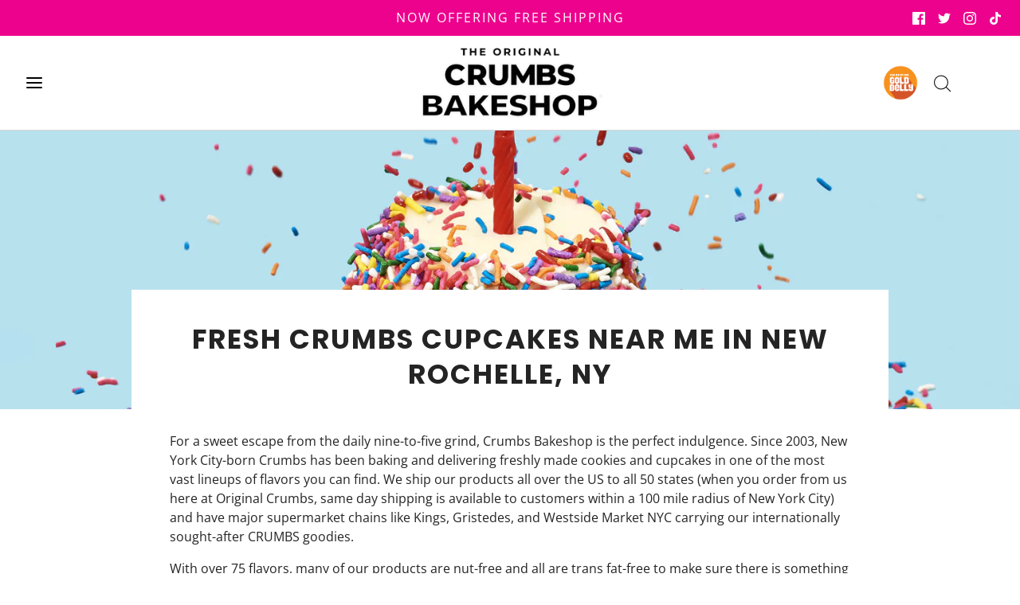

--- FILE ---
content_type: text/css
request_url: https://originalcrumbs.com/cdn/shop/t/24/assets/custom.css?v=10420661271529907521709217712
body_size: 2723
content:
.mobile_section.video-section .player .vp-controls .play{width:5.5em;height:3em}.custom_vedio.about_us_second_vedio{padding:20px 0 50px!important;display:grid;grid-template-columns:repeat(4,4fr);grid-gap:30px}.custom_vedio.about_us_second_vedio .embed-container{padding-bottom:160%!important}.custom_vedio.about_us_second_vedio .video-section iframe{pointer-events:auto!important}.mobile_section{display:none}.player.hide-controls-mode{pointer-events:all!important}@media (max-width: 1080px){.custom_vedio.about_us_second_vedio{grid-template-columns:repeat(3,3fr)}.custom_vedio.about_us_second_vedio .embed-container{padding-bottom:174%!important}}@media (max-width: 768px){.custom_vedio.about_us_second_vedio{grid-template-columns:repeat(2,2fr)}.mobile_section{display:block}.desktop_section{display:none}.mobile_section .embed-container{padding-bottom:60%!important}.mobile_section.video-section{margin:30px 0 0}}@media (max-width: 680px){.custom_vedio.about_us_second_vedio{grid-template-columns:repeat(1,1fr)}.mobile_section .embed-container{padding-bottom:120%!important}}@media (min-width: 1024px){.header-wrapper .header-content{justify-content:center;position:relative;padding:24px 0;margin:0 50px}.header-logo-container{position:absolute;left:0}.header-icons-container{position:absolute;right:0}.header-content .header-row .nav{display:flex;flex-direction:row;flex-flow:nowrap}.header-content .header-row .nav li a{color:#000}.header-logo-container .main-navigation-wrapper{display:none}.sticky-header-wrapper .site-header__logo{display:block!important}.sticky-header-wrapper{top:-10px}.sticky-header-wrapper.sticky{top:0}.sticky-header-wrapper__inner{display:flex;align-items:center;height:100px}.header-icons-container li a,.header-icons-container .header-link .header-icon{color:#000!important}}.mobile-header--wrapper{position:relative;margin:0 15px;width:-webkit-fill-available}.mobile-header--wrapper .mobile-side-column{position:absolute;left:0}.mobile-header--wrapper .mobile-logo-column{justify-content:center!important}.mobile-header--wrapper .mobile-header-right{position:absolute;right:0}.mobile-header-wrap--icons .header-link{color:#000}.hero-video--media iframe{position:relative!important;top:0!important;width:100%!important;height:100%!important}.embed-container{padding-bottom:35%!important}.header-mobile-menu{display:none}@media (max-width: 990px){.header-mobile-menu{position:fixed;display:block;top:125px;z-index:100;width:100%;background:#fff0;height:100vh;left:0;transform:translate(-100%);transition:all .3s ease-out}.header-mobile-menu.active{transform:translate(0)}.header-mobile-menu--blank{display:none;position:absolute;width:100%;height:100%;background:#0000007d}.header-mobile-menu--blank.active{display:block}.header-mobile-menu--inner{width:80%;background:#fff;z-index:100;height:100vh;position:absolute}.mobile-side-column.mobile-header-wrap--icons{z-index:1}.mobile-header-right{z-index:0!important}}.collection-header--customize{display:flex;flex-direction:column;padding:0 20px;width:100%;align-items:center}.collections-header__image{padding:2rem;height:100%}.collections-header__image img{width:100%;height:100%;object-fit:contain}.collection-header__description *,collection-header__title *{color:var(--text-color)!important}.collection-header__content--first .collection-header__description{margin-right:0}.collection-header__content--second .collection-header__description{margin-left:0}.indiv-product .indiv-product__link{font-size:16px;font-weight:600;text-transform:uppercase;margin-bottom:4px}.indiv-product__image-wrapper--primary,.indiv-product__image-wrapper--secondary{display:none}.indiv-product__image-wrapper--primary.active,.indiv-product__image-wrapper--secondary.active{display:block}@media (min-width: 1024px){.collections-header__image{padding:3.5rem}.collection-header--customize{flex-direction:row;padding:0 80px}.collections-header__image,.collection-header__content{width:50%}.indiv-product__image-wrapper .aspect-ratio img{object-fit:contain}.indiv-product .indiv-product__link{font-size:20px;max-width:390px;margin:auto auto 8px}.indiv-product .product-card-short_description{font-size:15px;font-weight:500;max-width:400px;margin:auto auto 10px}}.product-card-button{margin-top:10px;display:flex;align-items:center;justify-content:center}.btn{border-radius:10px}.product-card-button [js-product-view-button],.product-card-button [js-product-button]{border:0 none;padding:12px 30px;background:var(--bg-color)!important;color:var(--text-color)!important;font-family:var(--button-font-family)!important;font-weight:var(--button-font-weight)!important;font-style:var(--button-font-style)!important;font-size:var(--button-font-size)!important;text-transform:var(--buttons-transform);letter-spacing:var(--buttons-letter-spacing);font-size:var(--button-font-size-int) px;line-height:1.5;text-decoration:none;width:100%;border-radius:10px}.product-card-button.recommendations [js-product-view-button]{background-color:var(--button-background-color)!important;color:var(--button-text-color)!important}.product-card-button [js-product-view-button]:focus,.product-card-button [js-product-button]:focus{background:var(--bg-color);color:var(--text-color);opacity:.8}.product-card-button.recommendations [js-product-view-button]:focus{opacity:.8}.indiv-product.has-shadow-hover:hover{box-shadow:none}@media (min-width: 1024px){.product-single__thumbnails .swiper-container-vertical{height:550px;margin-top:0}.product-medias{display:flex}.product-single__medias{width:calc(100% - 150px);padding-left:0;order:1}.product-single__thumbnails{width:150px;padding:0!important}.product-single__thumbnails .thumbs-direction-nav--next{top:auto!important;left:50%!important;transform:translate(-50%) rotate(90deg)!important;width:fit-content;z-index:1;bottom:0!important}.product-single__thumbnails .thumbs-direction-nav--prev{left:50%!important;transform:translate(-50%) rotate(90deg)!important;width:fit-content!important;height:fit-content!important;top:-20px!important}.product-single__thumbnails .swiper-slide.swiper-slide-active{padding:0!important}}.product-info-wrapper .product-tabs{margin:15px 0;display:flex;align-items:center;column-gap:20px;font-weight:500;font-size:16px}.product-info-wrapper .product-tab__item{cursor:pointer;-webkit-user-select:none;user-select:none;border:1px solid #feb4bd;padding:6px 10px;border-radius:5px;background:transparent;color:#000;font-size:15px}.product-info-wrapper .product-tab__item.active{background-color:#feb4bd}.product-info-wrapper .product-tabs__container{position:fixed;top:0;left:0;z-index:15;width:100%;height:100%;pointer-events:none}.product-tabs__container .product-tabs__body{position:absolute;right:0;width:100%;height:100%;background:#fff;box-shadow:-2px 0 4px 2px #0000004d;display:flex;flex-direction:column;padding:5rem;transform:translate(110%);transition:all .3s ease-in-out;overflow:hidden;overflow-y:auto}@media (min-width: 1024px){.product-tabs__container .product-tabs__body{width:50%}}.product-info-wrapper .product-tabs__container .product-tabs__container-bg{position:absolute;top:0;left:0;width:100%;height:100%;background-color:transparent;visibility:visible}.template-product .product-description-wrapper{border-top:0}.product-tabs__container.active .product-tabs__body{transform:translate(0)}.product-tabs__container.active{pointer-events:visible}.product-tab__content{display:none}.product-tab__content.active{display:block}.product-tabs__body [js-close-button]{text-decoration:none;position:absolute;left:20px;top:10px;font-size:25px;font-family:inherit}.product-tab__content h3{margin-bottom:3rem;font-size:24px;letter-spacing:0}@media (min-width: 1024px){.product-form-button{display:flex;align-items:center;width:100%;overflow:hidden;margin-top:20px;padding-left:0}.product-form-button .quantity-controls__outer{max-width:180px;margin-right:15px!important}.product-form-button .product-page--submit-action{max-width:calc(100% - 180px)}.product-form-button .product-page--submit-action button{margin-top:20px!important}}.product-image-grid{display:grid;grid-template-columns:repeat(1,1fr);row-gap:20px;width:100%;padding:10px 5rem}.product-image-grid--item{display:flex;justify-content:flex-start;align-items:center}@media (min-width: 1024px){.product-image-grid--item{justify-content:center}}.product-image-grid--item img{width:55px;height:50px;object-fit:contain;margin-right:10px}.product-image-grid--item span{font-size:15px}@media (min-width: 1024px){.product-image-grid{grid-template-columns:repeat(3,1fr);column-gap:20px}}.recommended_product_metafields{display:flex;align-items:flex-start;flex-direction:column;padding-top:24px;padding-bottom:24px}.recommended_product_metafields .products-content,.recommended_product_metafields .instagram-content{width:100%}.recommended_product_metafields .item img{width:100%;height:100%;object-fit:contain}.recommended_product_metafields-products{overflow:hidden}.recommended_product_metafields .item{padding:1.5rem;display:flex;flex-direction:column;align-items:center}@media (min-width: 1024px){.recommended_product_metafields{flex-direction:row;column-gap:24px;padding-top:4rem;padding-bottom:4rem}.recommended_product_metafields-title{font-size:32px}.recommended_product_metafields .products-content{width:45%}.recommended_product_metafields .instagram-content{width:55%}}.bundle-item--quantity input{border-color:#f35ab5!important;color:#f35ab5!important;box-shadow:none;outline:none;border-width:1px}.bundle-item--quantity-btn{background:#f35ab5!important}.image-icon-with-text{display:flex;flex-direction:column}.image-icon-with-text.border{border:2px solid var(--border-color)!important;border-radius:15px;padding:25px 15px}.image-icon-with-text__top{display:flex;align-items:center;justify-content:center;column-gap:30px;margin-bottom:20px}.image-icon-with-text__top .content{font-size:20px}.image-icon-with-text__top .content *{margin:0}.image-icon-with-text .list{display:flex;flex-direction:row;flex-wrap:wrap;column-gap:30px;align-items:center;justify-content:space-around}.image-icon-with-text .btn{display:flex;align-items:center;justify-content:center;width:100%;max-width:300px;margin:25px auto auto;background-color:var(--button-bg-color);color:var(--button-text-color);font-weight:700!important}.image-icon-with-text .btn:hover{background-color:var(--button-bg-color);color:var(--button-text-color);opacity:.8}.multicolumn{display:block;padding:var(--padding-top-mobile) 0 var(--padding-bottom-mobile)}@media (min-width: 1024px){.multicolumn{padding:var(--padding-top) 0 var(--padding-bottom)}}.multicolumn__inner{display:flex;flex-direction:column;align-items:center}.multicolumn .title{font-size:20px;margin:0 0 16px;font-weight:600}.multicolumn .content,.multicolumn .sub-content{font-size:16px;font-weight:400}@media (max-width: 1023px){.multicolumn .content,.multicolumn .sub-content{text-align:center;padding:0 12px}}.multicolumn .multicolumn__list{margin-bottom:10px;display:grid;grid-template-columns:repeat(1,1fr);row-gap:20px}.multicolumn__item{display:flex;flex-direction:column;align-items:center;justify-content:center}.multicolumn__item img{width:100%}@media (min-width: 1024px){.multicolumn .multicolumn__list{grid-template-columns:repeat(var(--grid-count),1fr);column-gap:30px}}.customize-product{padding:20px;border-radius:10px;border:2px solid #000;background-color:#fff}.customize-product .hp-title{padding:10px 0;text-align:left}.customize-product .indiv-product-title-text{margin-bottom:0}.customize-product .product-card-short_description{font-size:13px;margin:auto 0 10px}.indiv-product.customize-product{margin-bottom:10px;height:100%}.customize-product .product-card-button{margin-top:0}.customize-product .product-card-button a{padding:10px;margin:0;background:#feb4bd!important;color:#000!important;font-weight:600!important;border-radius:10px}.customize-product .product-card-button a:hover{opacity:.8}.customize-product.indiv-product .hp-title a.indiv-product__link{margin:0 0 8px}.customize-product .product-card-link{display:inline-block;margin-top:6px;text-transform:uppercase;font-size:13px;letter-spacing:-.1px;font-weight:500;text-align:center}.fifty-fifty{padding:24px 0}.fifty-fifty__wrapper{display:grid;grid-template-columns:repeat(1,1fr);row-gap:10px;border:2px solid #000;border-radius:15px;padding:12px 20px}.fifty-fifty__wrapper .content{display:flex;flex-direction:column;justify-content:space-around}.fifty-fifty__wrapper img{width:100%;aspect-ratio:1/.6;object-fit:cover;border-radius:10px}.fifty-fifty__wrapper .title{font-weight:400;font-size:20px;margin-bottom:30px}.fifty-fifty__wrapper .desc{font-size:16px;line-height:1.4;margin-bottom:30px}.fifty-fifty__wrapper .button{letter-spacing:.1px;font-weight:600;font-size:18px;text-transform:uppercase}@media (min-width: 1024px){.fifty-fifty{padding:48px 0}.fifty-fifty__wrapper{grid-template-columns:repeat(2,1fr);column-gap:40px;padding:22px 32px}}.hidden{display:none!important}#shopify-section-footer footer h3{font-weight:700;font-size:18px;min-height:20px;margin-bottom:5px;color:var(--heading-color)}#shopify-section-footer #newsletter-wrapper-footer{flex-direction:column;row-gap:10px}#shopify-section-footer #newsletter-wrapper-footer #newsletter_submit-footer{background-color:var(--heading-color);color:#000;font-weight:600!important;border-radius:0}#shopify-section-footer #newsletter-wrapper-footer input{background:#fff;color:#242424}.header-menu-wrapper #main-navigation-wrapper li a{padding-bottom:6px}#site-header{padding:3px 0}.collection-wrapper{padding:40px 0 0}.collection-template--banner{display:none;margin-bottom:30px}.collection-template--banner img{width:100%;max-height:300px;object-fit:contain}.collection-template--banner.is-mobile{display:block}.collection-template--banner.is-mobile img{max-height:initial}@media (min-width: 768px){.collection-template--banner{display:block}.collection-template--banner.is-mobile{display:none}.collection-filters{padding-top:300px}.collection-filters.no-padding{padding-top:10px}}@media (max-width: 767px){.mobile-facets__open{margin-bottom:0}}.sticky-header-wrapper.sticky{z-index:999}.short-description{font-size:15px;line-height:1.8;color:#000;margin-top:15px}.indiv-product .hp-title.recommended-content{height:100%;justify-content:space-between}.yotpo-base-layout{padding:0 18px;width:100%!important}.feature-row__image.border-radius img{border-radius:20px}.homepage-section--text-and-image-wrapper .feature-row.featured-row--border{border-top:1px solid var(--border-color);border-bottom:1px solid var(--border-color);padding:40px 0}.product-option-buttons{margin-top:30px}.product-option-buttons .buttons{display:flex;flex-wrap:wrap;gap:20px}.product-option-buttons .buttons a{background:#fff;border:1px solid #ed028d;padding:8px 16px;min-width:100px;color:#000;border-radius:5px;font-size:15px;font-weight:600;text-transform:uppercase;cursor:pointer;text-align:center;text-decoration:none;letter-spacing:2px}.product-option-buttons .buttons a.disabled{pointer-events:none;opacity:.5;border-color:#000}.product-option-buttons .buttons a.active,.product-option-buttons .buttons a:hover{background:#ed028d;border:1px solid #ed028d;color:#fff}.product-option-buttons .buttons a:focus{background-color:#ed028d!important}.product-option-buttons .content_item{margin-bottom:20px}.product-option-buttons .content_item h3{font-weight:400;font-size:14px;margin-bottom:10px}.instagram-content--full{width:100%!important}.footer-logo{display:flex;flex-direction:column;align-items:center;padding:20px 0 10px;max-width:200px;margin:auto}@media (min-width: 1024px){.footer-logo{margin-left:0}}.footer-logo img{width:100%}@media (max-width: 767px){.footer__block-wrapper{padding-top:0;padding-bottom:0}#shopify-section-footer footer h3{margin-bottom:4px;padding-bottom:0}#shopify-section-footer footer h3 button{padding:0;color:var(--heading-color)!important;font-weight:600}.homepage-slider-container .slider-caption{padding-left:16px!important;padding-right:16px!important}.homepage-slider-container .slider-caption h2{font-size:32px!important}}.product-card-button a.disabled{pointer-events:none;opacity:.6}variant-swatch-king{display:none}.product-description-main-wrapper .gpo-container{display:none!important}.product-show-text-box .gpo-container{display:block!important}.homepage-sections-wrapper .grid__item .button{padding:8px 10px;background:#feb4bd!important;color:#000!important;font-weight:600!important;border-radius:10px;display:flex;align-items:center;justify-content:center;width:fit-content;text-decoration:none;margin:10px auto auto}.homepage-sections-wrapper .grid__item .button.button--pink{color:#fff!important;background:#ed028d!important;font-family:var(--button-font-family)!important;font-weight:var(--button-font-weight)!important;font-style:var(--button-font-style)!important;font-size:var(--button-font-size)!important;text-transform:var(--buttons-transform);letter-spacing:var(--buttons-letter-spacing);line-height:1.5;width:100%;border:0 none;padding:12px 30px}.header-logo-wrapper .d-lg-none{display:block!important}.header-logo-wrapper .d-none{display:none!important}@media (min-width: 1400px){.header-logo-wrapper .d-lg-none{display:none!important}.header-logo-wrapper .d-none{display:block!important}}
/*# sourceMappingURL=/cdn/shop/t/24/assets/custom.css.map?v=10420661271529907521709217712 */


--- FILE ---
content_type: text/css
request_url: https://originalcrumbs.com/cdn/shop/t/24/assets/section-announcement-bar.min.css?v=95941561520219434021709217712
body_size: -548
content:
#shopify-section-announcement-bar{position:relative}.notification-bar{text-align:center;display:flex;padding:0 15px;flex-direction:column-reverse;justify-content:center;align-items:center}.notification-bar .sm-icons{justify-content:center;margin-bottom:0}.notification-bar .sm-icons li a{margin:5px 8px;line-height:0}@media only screen and (min-width:992px){.notification-bar{flex-direction:row}.notification-bar.notification-bar--with-text.notification-bar--with-icons{justify-content:space-between}.notification-bar.notification-bar--with-text.notification-bar--with-icons .notification-bar__message{max-width:500px}.notification-bar.notification-bar--with-text.notification-bar--with-icons .sm-icons{justify-content:flex-end}.notification-bar.notification-bar--with-text.notification-bar--with-icons .header-social-links,.notification-bar.notification-bar--with-text.notification-bar--with-icons .notification-bar__empty-div{flex:1 1 0}}@media screen and (max-width:991px){.notification-bar .sm-icons{margin-top:10px}}.notification-bar__message{font-size:var(--body-font-size);font-family:var(--body-font-stack);font-weight:var(--body-font-weight);font-style:var(--body-font-style);width:100%;padding:10px 15px}.notification-bar__message p{display:inline-block;width:100%;margin:0}@media screen and (max-width:991px){.header-social-links{display:none}}.header-social-links .sm-icons svg{height:var(--body-font-size);width:var(--body-font-size)}

--- FILE ---
content_type: text/css
request_url: https://originalcrumbs.com/cdn/shop/t/24/assets/section-blog-posts.min.css?v=2827011016495940191709217712
body_size: -323
content:
.blog-author p,.blog-publish-date{margin-top:0;margin-bottom:0;opacity:.7}.index-blog-item__article{position:relative}.index-blog-item__article:hover .blog--read-more span{text-decoration:none}.article-image-in-header{margin-top:20px}.article--background-image{background-position:center center;background-repeat:no-repeat;background-size:cover}.article--background-image:before{content:'';display:block;height:0;width:100%}.index-blog-item--image---square .article--background-image:before{padding-bottom:100%}.index-blog-item--image---landscape .article--background-image:before{padding-bottom:75%}.index-blog-item--image---landscape .placeholder-article-image{height:300px}.index-blog-item--image---portrait .article--background-image:before{padding-bottom:150%}.index-blog-item--image---portrait .placeholder-article-image{height:400px}.index-blog-item--image---wide .article--background-image:before{padding-bottom:60%}.index-blog-item--image---wide .placeholder-article-image{height:200px}.placeholder-article-image{height:175px;margin-bottom:20px}.index-blog-item .placeholder-article-image svg{width:100%;max-height:none}.blog--read-more a.button--text-subdued{transition:opacity .2s ease-in-out;-webkit-transition:opacity .2s ease-in-out;-o-transition:opacity .2s ease-in-out;display:inline-block;margin-top:0;color:var(--color-primary)}.blog--read-more a.button--text-subdued:hover{opacity:.6}.homepage-blog-title-wrapper h1{margin-bottom:10px}.homepage-blog-title-wrapper h1 a{color:var(--color-primary)}#blog_posts .blog--excerpt{margin-bottom:20px}.blog-title-wrapper{margin-bottom:20px}.home-blog-excerpt img{max-width:100%}.home-blog-excerpt iframe{width:auto;width:-webkit-fill-available}@media screen and (max-width:575px){.index-blog-item--wrapper:not(:first-of-type){margin-top:60px}}

--- FILE ---
content_type: text/css
request_url: https://originalcrumbs.com/cdn/shop/t/24/assets/bundle-images-slider.css?v=165084810806799597141709217712
body_size: -257
content:
.bundle-images-slider{display:none;position:relative}.bundle-images-slider.active{display:block}.bundle-images-slider__inner{overflow:hidden}.bundle-images-slider__title{font-size:28px;line-height:1.5;text-transform:uppercase;margin-bottom:28px;text-align:center}.bundle-images-slider__inner img{width:100%;object-fit:contain}.bundle-images-slider__inner .swiper-slide{padding:0!important}.bundle-images-slider__inner .swiper-slide .title{margin-bottom:10px;font-size:24px;font-weight:600;text-align:center}.bundle-images-slider__inner .swiper-slide .content{font-size:16px;line-height:22px;max-width:450px;margin:auto;text-align:center}.bundle-images-slider .swiper-button-next,.bundle-images-slider .swiper-button-prev{color:#2d2d2d}.bundle-images-slider .swiper-button-next:after,.bundle-images-slider .swiper-button-prev:after{font-size:20px}.bundle-images-slider .swiper-button-next{right:-25px;top:50%}.bundle-images-slider .swiper-button-prev{left:-25px;top:50%}.bundle-images-slider .swiper-pagination{bottom:-15px}.bundle-images-slider .swiper-pagination .swiper-pagination-bullet-active{background-color:#2d2d2d}@media (min-width: 750px){.bundle-images-slider__title{font-size:48px;text-align:center;margin-bottom:36px}.bundle-images-slider .swiper-button-next:after,.bundle-images-slider .swiper-button-prev:after{font-size:40px}.bundle-images-slider .swiper-button-next{right:-45px;top:65%}.bundle-images-slider .swiper-button-prev{left:-45px;top:65%}}
/*# sourceMappingURL=/cdn/shop/t/24/assets/bundle-images-slider.css.map?v=165084810806799597141709217712 */


--- FILE ---
content_type: text/javascript
request_url: https://originalcrumbs.com/cdn/shop/t/24/assets/freegifts-offers-data.js?v=97030319330497094611709217712
body_size: -245
content:
window.fgData={offers:[{id:3398,shop_id:1763,offer_name:"Free 3 Pack of Cookies with purchase of 6-Pack",offer_description:null,promotion_message:null,start_time:"2023-04-17T17:49:56.000000Z",end_time:null,condition_relationship:null,gift_settings:{auto_add_all_gifts:!1,discount_percentage:100,customer_will_receive:"number_of_gift_can_receive",cal_gift_for_other_rules:!1,number_of_gift_can_receive:1},gift_should_the_same:{type:"variant",status:!1},sub_conditions:{specific_link_address:"3FREE"},priority:1,stop_lower_priority:!1,status:!0,gift_products:[{title:"\xBB Red Velvet Cookie Jar 3-Pack (100% off)",original_product_handle:"red-velvet-cookie-jar-3-pack",clone_product_handle:"red-velvet-cookie-jar-3-pack-sca_clone_freegift",thumbnail:null,product_shopify_id:8012195168475,original_product_shopify_id:8012168986843,variants:[{id:21915,gift_product_id:9652,discount_percentage:100,original_price:30,original_compare_at_price:null,original_product_shopify_id:8012168986843,original_variant_shopify_id:44061623517403,price:0,product_shopify_id:8012195168475,variant_shopify_id:44061704028379,variant_title:"Default Title",thumbnail:null,pivot:{offer_id:3398,gift_item_id:21915},gift_product:{id:9652,shop_id:1763,title:"\xBB Red Velvet Cookie Jar 3-Pack (100% off)",original_product_handle:"red-velvet-cookie-jar-3-pack",clone_product_handle:"red-velvet-cookie-jar-3-pack-sca_clone_freegift",thumbnail:null,product_shopify_id:8012195168475,original_product_shopify_id:8012168986843,created_at:"2023-04-17T17:53:00.000000Z",updated_at:"2023-04-17T17:53:00.000000Z"}}]}],offer_conditions:[{id:3549,offer_id:3398,is_multiply:!1,min_amount:1,max_amount:null,product_narrow:'[{"type": "product_collections", "value": {"441369428187": "6 Packs"}}]',unit:"number_of_products"}],gift_items:[{id:21915,gift_product_id:9652,discount_percentage:100,original_price:30,original_compare_at_price:null,original_product_shopify_id:8012168986843,original_variant_shopify_id:44061623517403,price:0,product_shopify_id:8012195168475,variant_shopify_id:44061704028379,variant_title:"Default Title",thumbnail:null,pivot:{offer_id:3398,gift_item_id:21915},gift_product:{id:9652,shop_id:1763,title:"\xBB Red Velvet Cookie Jar 3-Pack (100% off)",original_product_handle:"red-velvet-cookie-jar-3-pack",clone_product_handle:"red-velvet-cookie-jar-3-pack-sca_clone_freegift",thumbnail:null,product_shopify_id:8012195168475,original_product_shopify_id:8012168986843,created_at:"2023-04-17T17:53:00.000000Z",updated_at:"2023-04-17T17:53:00.000000Z"}}]}]};
//# sourceMappingURL=/cdn/shop/t/24/assets/freegifts-offers-data.js.map?v=97030319330497094611709217712
